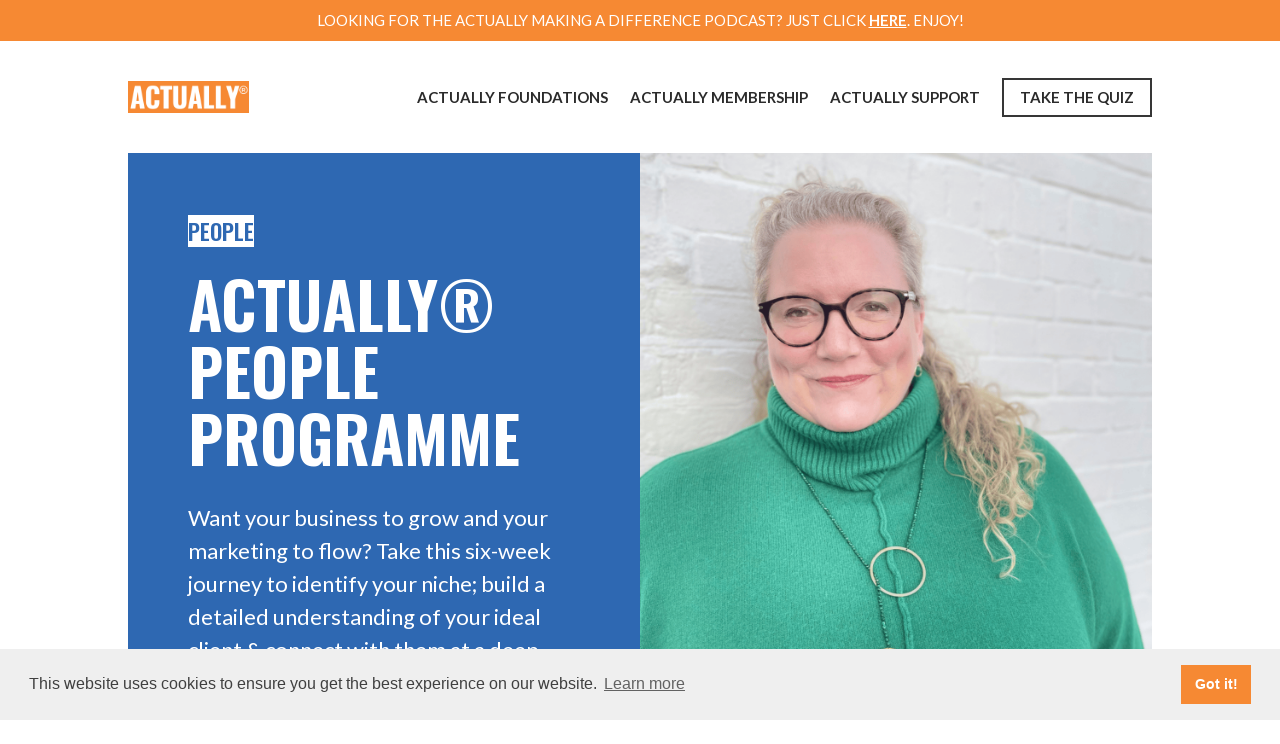

--- FILE ---
content_type: text/css
request_url: https://actually.world/wp-content/themes/TheGoodAlliance/style.css?ver=4.27.5
body_size: 452
content:
/*
 Theme Name:     TGA Child Theme
 Theme URI:      http://www.elegantthemes.com/gallery/divi/
 Description:    Divi Child Theme
 Author:         The Good Alliance
 Author URI:     https://thegoodalliance.org/
 Template:       Divi
 Version:        1.0.1
*/
 
@import url("../Divi/style.css");
 
/* =Theme customization starts here
------------------------------------------------------- */

/************************************************
                    MENU
*************************************************/

/*---- Removing drop down arrow ----*/

.menu-item-has-children > a:first-child::after { 
	display:none; 
}

#top-menu .menu-item-has-children>a:first-child {
    padding-right: 0px;
}


/************************************************
             PRIMARY MENU
*************************************************/

/*** remove shadow on main header***/
#main-header {
box-shadow: none;
}
 
/*** add shadow to fixed header ***/
@media (min-width: 981px) {
#main-header.et-fixed-header {
    box-shadow: 0 0 30px rgba(7, 51, 84, 0.17) !important;
    -webkit-box-shadow: 0 0 30px rgba(7, 51, 84, 0.17) !important;
    -moz-box-shadow: 0 0 30px rgba(7, 51, 84, 0.17) !important;
}
}
/*** adjust padding on menu ***/
.et_header_style_left .et-fixed-header #et-top-navigation nav > ul > li > a {
padding-bottom: 23px;
}
#top-menu li {
padding: 0 10px !important;
}
 
.et_header_style_left #et-top-navigation {
padding-top: 20px;
}
 
.et_header_style_left .et-fixed-header #et-top-navigation {
padding-top: 10px;
}
 
/*** style the menu button ***/
.jointoday_button a {
    line-height: 9px;
    padding: 13px 16px !important;
    text-transform: uppercase;
    border-radius: 0px;
    -webkit-border-radius: 0px;
    -moz-border-radius: 0px;
    display: block;
    transition: all .5s ease;
    -webkit-transition: all .5s ease;
    -moz-transition: all .5s ease;
    border: 2px solid rgba(33,33,33,0.9);
}
 
.jointoday_button a:hover {
    opacity: 1 !important;
    color: #fff !important;
    background-color: #f68932;
    border: 2px solid #f68932;
}
.et-fixed-header #top-menu .jointoday_button a:hover {
    color: #fff !important;
}

/*** style the mobile menu links and button ***/
@media (max-width: 980px) {
.et_mobile_menu li {
text-align: center;
}
 
.et_mobile_menu li a {
border-bottom: none;
}
.et_mobile_menu li a:hover {
background-color: transparent;}
 
.jointoday_button a {
border-bottom: 2px solid #373737 !important;
}
}

/************************************************
             SUB-MENU BUTTONS
*************************************************/

.cat_button a {
    line-height: 9px;
    padding: 13px 16px !important;
    text-transform: uppercase;
    border-radius: 0px;
    -webkit-border-radius: 0px;
    -moz-border-radius: 0px;
    display: block;
    transition: all .5s ease;
    -webkit-transition: all .5s ease;
    -moz-transition: all .5s ease;
    border: 2px solid rgba(33,33,33,0.9) !important;
}
 
.cat_button a:hover {
    opacity: 1 !important;
    color: #fff !important;
    background-color: #f68932;
    border: 2px solid #f68932;
}
.et-fixed-header #top-menu .cat_button a:hover {
    color: #fff !important;
}

/*** style the mobile menu links and button ***/
@media (max-width: 980px) {
.cat_button a {
border-bottom: 2px solid #373737 !important;
}
}

--- FILE ---
content_type: text/css
request_url: https://actually.world/wp-content/et-cache/7490/et-core-unified-7490.min.css?ver=1765796056
body_size: 302
content:
.column .et_pb_post{min-height:635px}.et_pb_column_1_3 h3{font-size:27px}.et_pb_bg_layout_light p.et_pb_title_meta_container,.et_pb_bg_layout_light p.et_pb_title_meta_container a{color:#fff}h1,h2,h3,h4,h5,h6{font-weight:600}.et_pb_fullwidth_header_subhead{font-family:'Oswald',Helvetica,Arial,Lucida,sans-serif;font-weight:600}@media only screen and (min-width:981px){.et_header_style_left .et-fixed-header #et-top-navigation nav>ul>li>a,.et_header_style_left #et-top-navigation nav>ul>li>a,.et_header_style_split #et-top-navigation nav>ul>li>a{padding-bottom:50px}}@media only screen and (min-width:981px){.et_header_style_left .et-fixed-header #et-top-navigation,.et_header_style_left #et-top-navigation,.et_header_style_split #et-top-navigation{padding:38px 0 0 0}}.et_mobile_menu{border-color:#ffffff}.et_mobile_menu li a{text-transform:uppercase}.et_mobile_menu{-webkit-box-shadow:none;-moz-box-shadow:none;box-shadow:none}@media (max-width:980px){.et_mobile_menu li{width:fit-content;margin:auto}}.et_mobile_menu{padding:5% 5% 10% 5%}.et_mobile_menu li a{display:block;padding:10px 0%}.jointoday_button{padding-top:0px}@media (max-width:980px){.jointoday_button{padding-top:10px}}.fullwidth-menu li{padding-left:11px;padding-right:11px}.fullwidth-menu a{color:rgba(33,33,33,0.9)}.et_pb_toggle_close .et_pb_toggle_title:before{display:none}.et_pb_menu_0_tb_header.et_pb_menu ul li a{color:#2b2b2b}.et_pb_fullwidth_menu .et_mobile_menu,.et_pb_menu .et_mobile_menu{padding:10% 5% 20%}.et_pb_fullwidth_menu--without-logo .et_pb_menu__menu>nav>ul>li,.et_pb_menu--without-logo .et_pb_menu__menu>nav>ul>li{margin-top:16px}.et-menu a{color:rgba(33,33,33,0.9)}

--- FILE ---
content_type: text/css
request_url: https://actually.world/wp-content/et-cache/7490/et-core-unified-tb-4831-tb-6171-deferred-7490.min.css?ver=1765796057
body_size: 3741
content:
.et_pb_section_0.et_pb_section{padding-top:0px;padding-right:0px;padding-bottom:0px;padding-left:0px}.et_pb_row_0.et_pb_row,.et_pb_row_5.et_pb_row,.et_pb_row_6.et_pb_row,.et_pb_row_7.et_pb_row,.et_pb_row_12.et_pb_row,.et_pb_row_15.et_pb_row,.et_pb_row_18.et_pb_row,.et_pb_row_20.et_pb_row,.et_pb_row_25.et_pb_row,.et_pb_row_26.et_pb_row,.et_pb_row_27.et_pb_row{padding-top:0px!important;padding-right:0px!important;padding-bottom:0px!important;padding-left:0px!important;padding-top:0;padding-right:0px;padding-bottom:0;padding-left:0px}.et_pb_text_0.et_pb_text{color:#2e68b2!important}.et_pb_text_0{line-height:1.69em;font-family:'Oswald',Helvetica,Arial,Lucida,sans-serif;font-weight:600;text-transform:uppercase;font-size:22px;line-height:1.69em;margin-bottom:20px!important}.et_pb_text_0 h1{font-family:'Oswald',Helvetica,Arial,Lucida,sans-serif;font-weight:600;font-size:35px;color:#2e68b2!important}.et_pb_text_0 h2{font-family:'Oswald',Helvetica,Arial,Lucida,sans-serif;font-weight:600;color:#2e68b2!important}.et_pb_text_0 h3,.et_pb_text_1 h3,.et_pb_text_2 h3,.et_pb_text_3 h3,.et_pb_text_4 h3,.et_pb_text_5 h3,.et_pb_text_6 h3,.et_pb_text_7 h3,.et_pb_text_9 h3,.et_pb_text_10 h3,.et_pb_text_11 h3,.et_pb_text_14 h3,.et_pb_text_16 h3,.et_pb_text_18 h3,.et_pb_text_20 h3,.et_pb_text_22 h3,.et_pb_text_23 h3,.et_pb_text_25 h3,.et_pb_text_27 h3,.et_pb_text_28 h3,.et_pb_text_30 h3,.et_pb_text_31 h3,.et_pb_text_32 h3,.et_pb_text_33 h3,.et_pb_text_35 h3,.et_pb_text_36 h3,.et_pb_text_38 h3,.et_pb_text_39 h3,.et_pb_text_40 h3,.et_pb_text_41 h3,.et_pb_text_44 h3{font-family:'Oswald',Helvetica,Arial,Lucida,sans-serif;font-weight:600;line-height:1.3em}.et_pb_text_0 h4,.et_pb_text_0 h5,.et_pb_text_0 h6,.et_pb_text_1 h4,.et_pb_text_1 h5,.et_pb_text_1 h6,.et_pb_text_2 h4,.et_pb_text_2 h5,.et_pb_text_2 h6,.et_pb_text_3 h4,.et_pb_text_3 h5,.et_pb_text_3 h6,.et_pb_text_4 h4,.et_pb_text_4 h5,.et_pb_text_4 h6,.et_pb_text_5 h4,.et_pb_text_5 h5,.et_pb_text_5 h6,.et_pb_text_6 h4,.et_pb_text_6 h5,.et_pb_text_6 h6,.et_pb_text_7 h4,.et_pb_text_7 h5,.et_pb_text_7 h6,.et_pb_text_8 h4,.et_pb_text_8 h5,.et_pb_text_8 h6,.et_pb_text_9 h4,.et_pb_text_9 h5,.et_pb_text_9 h6,.et_pb_text_10 h4,.et_pb_text_10 h5,.et_pb_text_10 h6,.et_pb_text_11 h4,.et_pb_text_11 h5,.et_pb_text_11 h6,.et_pb_text_12 h4,.et_pb_text_12 h5,.et_pb_text_12 h6,.et_pb_text_13 h4,.et_pb_text_13 h5,.et_pb_text_13 h6,.et_pb_text_14 h4,.et_pb_text_14 h5,.et_pb_text_14 h6,.et_pb_text_15 h4,.et_pb_text_15 h5,.et_pb_text_15 h6,.et_pb_text_16 h4,.et_pb_text_16 h5,.et_pb_text_16 h6,.et_pb_text_17 h4,.et_pb_text_17 h5,.et_pb_text_17 h6,.et_pb_text_18 h4,.et_pb_text_18 h5,.et_pb_text_18 h6,.et_pb_text_19 h4,.et_pb_text_19 h5,.et_pb_text_19 h6,.et_pb_text_20 h4,.et_pb_text_20 h5,.et_pb_text_20 h6,.et_pb_text_21 h4,.et_pb_text_21 h5,.et_pb_text_21 h6,.et_pb_text_22 h4,.et_pb_text_22 h5,.et_pb_text_22 h6,.et_pb_text_23 h4,.et_pb_text_23 h5,.et_pb_text_23 h6,.et_pb_text_24 h4,.et_pb_text_24 h5,.et_pb_text_24 h6,.et_pb_text_25 h4,.et_pb_text_25 h5,.et_pb_text_25 h6,.et_pb_text_26 h4,.et_pb_text_26 h5,.et_pb_text_26 h6,.et_pb_text_27 h4,.et_pb_text_27 h5,.et_pb_text_27 h6,.et_pb_text_28 h4,.et_pb_text_28 h5,.et_pb_text_28 h6,.et_pb_text_29 h4,.et_pb_text_29 h5,.et_pb_text_29 h6,.et_pb_text_30 h4,.et_pb_text_30 h5,.et_pb_text_30 h6,.et_pb_text_31 h4,.et_pb_text_31 h5,.et_pb_text_31 h6,.et_pb_text_32 h4,.et_pb_text_32 h5,.et_pb_text_32 h6,.et_pb_text_33 h4,.et_pb_text_33 h5,.et_pb_text_33 h6,.et_pb_text_34 h4,.et_pb_text_34 h5,.et_pb_text_34 h6,.et_pb_text_35 h4,.et_pb_text_35 h5,.et_pb_text_35 h6,.et_pb_text_36 h4,.et_pb_text_36 h5,.et_pb_text_36 h6,.et_pb_text_37 h4,.et_pb_text_37 h5,.et_pb_text_37 h6,.et_pb_text_38 h4,.et_pb_text_38 h5,.et_pb_text_38 h6,.et_pb_text_39 h4,.et_pb_text_39 h5,.et_pb_text_39 h6,.et_pb_text_40 h4,.et_pb_text_40 h5,.et_pb_text_40 h6,.et_pb_text_41 h4,.et_pb_text_41 h5,.et_pb_text_41 h6,.et_pb_text_42 h4,.et_pb_text_42 h5,.et_pb_text_42 h6,.et_pb_text_43 h4,.et_pb_text_43 h5,.et_pb_text_43 h6,.et_pb_text_44 h4,.et_pb_text_44 h5,.et_pb_text_44 h6{font-weight:600}.et_pb_text_1{line-height:1.69em;line-height:1.69em;margin-right:-56px!important;margin-bottom:20px!important;max-width:360px}.et_pb_text_1 h1{font-family:'Oswald',Helvetica,Arial,Lucida,sans-serif;font-weight:600;font-size:64px;line-height:1.05em}.et_pb_text_1 h2,.et_pb_text_2 h2,.et_pb_text_3 h2,.et_pb_text_5 h2,.et_pb_text_6 h2,.et_pb_text_7 h2,.et_pb_text_9 h2,.et_pb_text_10 h2,.et_pb_text_11 h2,.et_pb_text_13 h2,.et_pb_text_14 h2,.et_pb_text_15 h2,.et_pb_text_16 h2,.et_pb_text_17 h2,.et_pb_text_18 h2,.et_pb_text_19 h2,.et_pb_text_20 h2,.et_pb_text_21 h2,.et_pb_text_23 h2,.et_pb_text_24 h2,.et_pb_text_25 h2,.et_pb_text_26 h2,.et_pb_text_27 h2,.et_pb_text_28 h2,.et_pb_text_29 h2,.et_pb_text_30 h2,.et_pb_text_31 h2,.et_pb_text_32 h2,.et_pb_text_33 h2,.et_pb_text_34 h2,.et_pb_text_35 h2,.et_pb_text_36 h2,.et_pb_text_37 h2,.et_pb_text_38 h2,.et_pb_text_40 h2,.et_pb_text_41 h2,.et_pb_text_42 h2,.et_pb_text_43 h2,.et_pb_text_44 h2{font-family:'Oswald',Helvetica,Arial,Lucida,sans-serif;font-weight:600}.et_pb_text_2,.et_pb_text_3{line-height:1.5em;font-size:22px;line-height:1.5em;margin-bottom:30px!important}.et_pb_text_2 h1,.et_pb_text_3 h1,.et_pb_text_13 h1,.et_pb_text_14 h1,.et_pb_text_15 h1,.et_pb_text_16 h1,.et_pb_text_17 h1,.et_pb_text_18 h1,.et_pb_text_19 h1,.et_pb_text_20 h1,.et_pb_text_28 h1,.et_pb_text_29 h1,.et_pb_text_30 h1,.et_pb_text_31 h1,.et_pb_text_32 h1,.et_pb_text_33 h1,.et_pb_text_34 h1,.et_pb_text_35 h1,.et_pb_text_36 h1{font-family:'Oswald',Helvetica,Arial,Lucida,sans-serif;font-weight:600;font-size:35px}body #page-container .et_pb_section .et_pb_button_0,body #page-container .et_pb_section .et_pb_button_2{color:#ffffff!important;border-color:#ffffff;background-color:RGBA(255,255,255,0)}body #page-container .et_pb_section .et_pb_button_0:hover,body #page-container .et_pb_section .et_pb_button_2:hover{color:#2E68B2!important;border-color:#FFFFFF!important;background-image:initial;background-color:#FFFFFF}body #page-container .et_pb_section .et_pb_button_0,body #page-container .et_pb_section .et_pb_button_0:hover,body #page-container .et_pb_section .et_pb_button_1,body #page-container .et_pb_section .et_pb_button_1:hover,body #page-container .et_pb_section .et_pb_button_2,body #page-container .et_pb_section .et_pb_button_2:hover,body #page-container .et_pb_section .et_pb_button_3,body #page-container .et_pb_section .et_pb_button_3:hover,body #page-container .et_pb_section .et_pb_button_4,body #page-container .et_pb_section .et_pb_button_4:hover,body #page-container .et_pb_section .et_pb_button_5,body #page-container .et_pb_section .et_pb_button_5:hover,body #page-container .et_pb_section .et_pb_button_6,body #page-container .et_pb_section .et_pb_button_6:hover,body #page-container .et_pb_section .et_pb_button_7,body #page-container .et_pb_section .et_pb_button_7:hover,body #page-container .et_pb_section .et_pb_button_8,body #page-container .et_pb_section .et_pb_button_8:hover{padding:0.3em 1em!important}body #page-container .et_pb_section .et_pb_button_0:before,body #page-container .et_pb_section .et_pb_button_0:after,body #page-container .et_pb_section .et_pb_button_1:before,body #page-container .et_pb_section .et_pb_button_1:after,body #page-container .et_pb_section .et_pb_button_2:before,body #page-container .et_pb_section .et_pb_button_2:after,body #page-container .et_pb_section .et_pb_button_3:before,body #page-container .et_pb_section .et_pb_button_3:after,body #page-container .et_pb_section .et_pb_button_4:before,body #page-container .et_pb_section .et_pb_button_4:after,body #page-container .et_pb_section .et_pb_button_5:before,body #page-container .et_pb_section .et_pb_button_5:after,body #page-container .et_pb_section .et_pb_button_6:before,body #page-container .et_pb_section .et_pb_button_6:after,body #page-container .et_pb_section .et_pb_button_7:before,body #page-container .et_pb_section .et_pb_button_7:after,body #page-container .et_pb_section .et_pb_button_8:before,body #page-container .et_pb_section .et_pb_button_8:after{display:none!important}.et_pb_button_0,.et_pb_button_2,.et_pb_button_5,.et_pb_button_6,.et_pb_button_8{transition:color 300ms ease 0ms,background-color 300ms ease 0ms,border 300ms ease 0ms}.et_pb_button_0,.et_pb_button_0:after,.et_pb_button_1,.et_pb_button_1:after,.et_pb_button_2,.et_pb_button_2:after,.et_pb_button_3,.et_pb_button_3:after,.et_pb_button_4,.et_pb_button_4:after,.et_pb_button_5,.et_pb_button_5:after,.et_pb_button_6,.et_pb_button_6:after,.et_pb_button_7,.et_pb_button_7:after,.et_pb_button_8,.et_pb_button_8:after{transition:all 300ms ease 0ms}.et_pb_image_0,.et_pb_image_4,.et_pb_image_5,.et_pb_image_6,.et_pb_image_7,.et_pb_image_8,.et_pb_image_9{text-align:left;margin-left:0}.et_pb_text_4,.et_pb_text_12,.et_pb_text_13,.et_pb_text_15,.et_pb_text_17,.et_pb_text_19,.et_pb_text_22,.et_pb_text_28,.et_pb_text_33{line-height:1.69em;line-height:1.69em}.et_pb_text_4 h1,.et_pb_text_5 h1,.et_pb_text_6 h1,.et_pb_text_7 h1,.et_pb_text_8 h1,.et_pb_text_9 h1,.et_pb_text_10 h1,.et_pb_text_11 h1,.et_pb_text_12 h1,.et_pb_text_21 h1,.et_pb_text_22 h1,.et_pb_text_23 h1,.et_pb_text_24 h1,.et_pb_text_25 h1,.et_pb_text_26 h1,.et_pb_text_27 h1,.et_pb_text_37 h1,.et_pb_text_38 h1,.et_pb_text_39 h1,.et_pb_text_40 h1,.et_pb_text_41 h1,.et_pb_text_42 h1,.et_pb_text_43 h1,.et_pb_text_44 h1{font-size:35px}.et_pb_text_4 h2,.et_pb_text_39 h2{font-family:'Oswald',Helvetica,Arial,Lucida,sans-serif;font-weight:600;font-size:56px;line-height:0.99em;text-align:center}.et_pb_text_5,.et_pb_text_6,.et_pb_text_23,.et_pb_text_40,.et_pb_text_41{line-height:1.69em;font-weight:300;line-height:1.69em}.et_pb_image_1{padding-right:0px;padding-bottom:0px;max-width:165px;text-align:center}body #page-container .et_pb_section .et_pb_button_1{color:#2E68B2!important;font-size:15px}.et_pb_section_2.et_pb_section{padding-top:35px;padding-right:0px;padding-bottom:80px;padding-left:0px}.et_pb_row_5,body #page-container .et-db #et-boc .et-l .et_pb_row_5.et_pb_row,body.et_pb_pagebuilder_layout.single #page-container #et-boc .et-l .et_pb_row_5.et_pb_row,body.et_pb_pagebuilder_layout.single.et_full_width_page #page-container #et-boc .et-l .et_pb_row_5.et_pb_row,.et_pb_row_7,body #page-container .et-db #et-boc .et-l .et_pb_row_7.et_pb_row,body.et_pb_pagebuilder_layout.single #page-container #et-boc .et-l .et_pb_row_7.et_pb_row,body.et_pb_pagebuilder_layout.single.et_full_width_page #page-container #et-boc .et-l .et_pb_row_7.et_pb_row,.et_pb_row_12,body #page-container .et-db #et-boc .et-l .et_pb_row_12.et_pb_row,body.et_pb_pagebuilder_layout.single #page-container #et-boc .et-l .et_pb_row_12.et_pb_row,body.et_pb_pagebuilder_layout.single.et_full_width_page #page-container #et-boc .et-l .et_pb_row_12.et_pb_row,.et_pb_row_15,body #page-container .et-db #et-boc .et-l .et_pb_row_15.et_pb_row,body.et_pb_pagebuilder_layout.single #page-container #et-boc .et-l .et_pb_row_15.et_pb_row,body.et_pb_pagebuilder_layout.single.et_full_width_page #page-container #et-boc .et-l .et_pb_row_15.et_pb_row,.et_pb_row_18,body #page-container .et-db #et-boc .et-l .et_pb_row_18.et_pb_row,body.et_pb_pagebuilder_layout.single #page-container #et-boc .et-l .et_pb_row_18.et_pb_row,body.et_pb_pagebuilder_layout.single.et_full_width_page #page-container #et-boc .et-l .et_pb_row_18.et_pb_row,.et_pb_row_20,body #page-container .et-db #et-boc .et-l .et_pb_row_20.et_pb_row,body.et_pb_pagebuilder_layout.single #page-container #et-boc .et-l .et_pb_row_20.et_pb_row,body.et_pb_pagebuilder_layout.single.et_full_width_page #page-container #et-boc .et-l .et_pb_row_20.et_pb_row,.et_pb_row_25,body #page-container .et-db #et-boc .et-l .et_pb_row_25.et_pb_row,body.et_pb_pagebuilder_layout.single #page-container #et-boc .et-l .et_pb_row_25.et_pb_row,body.et_pb_pagebuilder_layout.single.et_full_width_page #page-container #et-boc .et-l .et_pb_row_25.et_pb_row,.et_pb_row_26,body #page-container .et-db #et-boc .et-l .et_pb_row_26.et_pb_row,body.et_pb_pagebuilder_layout.single #page-container #et-boc .et-l .et_pb_row_26.et_pb_row,body.et_pb_pagebuilder_layout.single.et_full_width_page #page-container #et-boc .et-l .et_pb_row_26.et_pb_row,.et_pb_row_27,body #page-container .et-db #et-boc .et-l .et_pb_row_27.et_pb_row,body.et_pb_pagebuilder_layout.single #page-container #et-boc .et-l .et_pb_row_27.et_pb_row,body.et_pb_pagebuilder_layout.single.et_full_width_page #page-container #et-boc .et-l .et_pb_row_27.et_pb_row{max-width:800px}.et_pb_text_7,.et_pb_text_11,.et_pb_text_21,.et_pb_text_24,.et_pb_text_26,.et_pb_text_37,.et_pb_text_42,.et_pb_text_43{line-height:1.3em;font-weight:800;font-size:32px;line-height:1.3em;margin-bottom:30px!important}.et_pb_image_2{transform:translateX(0px) translateY(70px);text-align:left;margin-left:0}.et_pb_text_8{line-height:1.69em;line-height:1.69em;margin-bottom:15px!important;max-width:380px}.et_pb_text_8 h2,.et_pb_text_12 h2{font-size:56px;line-height:0.99em}.et_pb_text_8 h3,.et_pb_text_12 h3{font-family:'Oswald',Helvetica,Arial,Lucida,sans-serif;font-weight:600;font-size:46px;line-height:1.3em}.et_pb_text_9{line-height:1.69em;line-height:1.69em;margin-bottom:20px!important}.et_pb_blurb_0.et_pb_blurb,.et_pb_blurb_1.et_pb_blurb,.et_pb_blurb_2.et_pb_blurb{margin-bottom:20px!important}.et_pb_blurb_0 .et-pb-icon,.et_pb_blurb_1 .et-pb-icon,.et_pb_blurb_2 .et-pb-icon{color:#ffffff;font-family:ETmodules!important;font-weight:400!important}.et_pb_text_10{line-height:1.69em;line-height:1.69em;margin-bottom:28px!important}.et_pb_button_2:hover{border:2px solid #fff!important}.et_pb_section_4.et_pb_section{padding-top:100px;padding-right:0px;padding-bottom:80px;padding-left:0px}.et_pb_section_5.et_pb_section{padding-top:50px;padding-right:0px;padding-bottom:31px;padding-left:0px}.et_pb_row_8.et_pb_row{padding-top:0px!important;padding-right:0px!important;padding-bottom:50px!important;padding-left:0px!important;padding-top:0;padding-right:0px;padding-bottom:50px;padding-left:0px}.et_pb_row_9.et_pb_row,.et_pb_row_10.et_pb_row,.et_pb_row_19.et_pb_row{padding-top:0px!important;padding-right:0px!important;padding-bottom:30px!important;padding-left:0px!important;padding-top:0;padding-right:0px;padding-bottom:30px;padding-left:0px}.et_pb_text_13 h3,.et_pb_text_15 h3,.et_pb_text_17 h3,.et_pb_text_19 h3{font-family:'Oswald',Helvetica,Arial,Lucida,sans-serif;font-weight:600;font-size:26px;line-height:1.3em}.et_pb_text_14,.et_pb_text_16,.et_pb_text_18,.et_pb_text_20{line-height:1.69em;font-weight:300;line-height:1.69em;margin-bottom:-2px!important}body #page-container .et_pb_section .et_pb_button_3{color:#2E68B2!important;border-color:#2E68B2;text-transform:uppercase!important;background-color:#FFFFFF}body #page-container .et_pb_section .et_pb_button_3:hover,body #page-container .et_pb_section .et_pb_button_7:hover{color:#FFFFFF!important;background-image:initial;background-color:#2E68B2}.et_pb_button_3,.et_pb_button_7{transition:color 300ms ease 0ms,background-color 300ms ease 0ms}.et_pb_button_3:hover,.et_pb_button_8:hover{border:2px solid #f68933!important}.et_pb_section_6.et_pb_section,.et_pb_section_17.et_pb_section{padding-top:80px;padding-right:0px;padding-bottom:80px;padding-left:0px}.et_pb_text_21 h3,.et_pb_text_24 h3,.et_pb_text_26 h3,.et_pb_text_37 h3,.et_pb_text_42 h3,.et_pb_text_43 h3{line-height:1.3em}.et_pb_section_7.et_pb_section{padding-top:90px;padding-right:0px;padding-bottom:46px;padding-left:0px}.et_pb_row_13.et_pb_row{padding-top:1px!important;padding-right:0px!important;padding-bottom:27px!important;padding-left:0px!important;padding-top:1px;padding-right:0px;padding-bottom:27px;padding-left:0px}.et_pb_text_22 h2{font-family:'Oswald',Helvetica,Arial,Lucida,sans-serif;font-weight:600;font-size:56px;line-height:0.99em}.et_pb_image_3{margin-top:0px!important;margin-bottom:7px!important;text-align:left;margin-left:0}body #page-container .et_pb_section .et_pb_button_4{color:#F68933!important;font-size:15px}.et_pb_section_8.et_pb_section{padding-top:67px;padding-right:0px;padding-bottom:80px;padding-left:0px}.et_pb_text_25,.et_pb_text_27,.et_pb_text_38,.et_pb_text_44{line-height:1.69em;font-weight:600;text-transform:uppercase;font-size:15px;line-height:1.69em;max-width:550px}.et_pb_section_9.et_pb_section{padding-top:30px;padding-bottom:0px}.et_pb_section_10.et_pb_section,.et_pb_section_12.et_pb_section{padding-top:45px;padding-right:0px;padding-bottom:80px;padding-left:0px}.et_pb_section_11.et_pb_section{padding-top:30px;padding-bottom:30px}.et_pb_text_28.et_pb_text,.et_pb_text_30.et_pb_text,.et_pb_text_32.et_pb_text,.et_pb_text_33.et_pb_text,.et_pb_text_35.et_pb_text{color:#ffffff!important}.et_pb_text_29,.et_pb_text_34{line-height:1.69em;line-height:1.69em;margin-bottom:26px!important}.et_pb_text_29 h3,.et_pb_text_34 h3{font-family:'Oswald',Helvetica,Arial,Lucida,sans-serif;font-weight:600;font-size:36px;line-height:1.3em}.et_pb_text_30{line-height:1.71em;line-height:1.71em;min-height:650px;padding-bottom:0px!important;margin-bottom:-197px!important}body #page-container .et_pb_section .et_pb_button_5,body #page-container .et_pb_section .et_pb_button_6{color:#ffffff!important;border-color:#ffffff}body #page-container .et_pb_section .et_pb_button_5:hover,body #page-container .et_pb_section .et_pb_button_6:hover{color:#2e68b2!important;border-color:rgba(255,255,255,0.99)!important;background-image:initial;background-color:#ffffff}.et_pb_text_31{line-height:1.69em;line-height:1.69em;margin-top:32px!important;margin-bottom:9px!important}.et_pb_text_32{line-height:1.69em;font-size:44px;line-height:1.69em;min-height:60px;margin-top:22px!important;margin-bottom:17px!important}.et_pb_text_35{line-height:1.71em;line-height:1.71em;min-height:650px;margin-bottom:-197px!important}.et_pb_text_36{line-height:1.69em;line-height:1.69em;min-height:18px;margin-top:32px!important;margin-bottom:9px!important}.et_pb_countdown_timer_0.et_pb_countdown_timer h4,.et_pb_countdown_timer_0.et_pb_countdown_timer h1.title,.et_pb_countdown_timer_0.et_pb_countdown_timer h2.title,.et_pb_countdown_timer_0.et_pb_countdown_timer h3.title,.et_pb_countdown_timer_0.et_pb_countdown_timer h5.title,.et_pb_countdown_timer_0.et_pb_countdown_timer h6.title{font-size:20px!important}.et_pb_countdown_timer_0.et_pb_countdown_timer{background-color:#f68933;min-height:33.1px;padding-top:0px!important;margin-top:22px!important;margin-bottom:17px!important}.et_pb_section_13.et_pb_section{padding-top:6px}.et_pb_section_14.et_pb_section{padding-top:23px;padding-right:0px;padding-bottom:23px;padding-left:0px;background-color:#FFFFFF!important}.et_pb_text_39{line-height:1.69em;line-height:1.69em;margin-bottom:29px!important}.et_pb_row_24{min-height:133.2px}body #page-container .et_pb_section .et_pb_button_7,body #page-container .et_pb_section .et_pb_button_8{color:#2E68B2!important;border-color:#2E68B2;font-size:15px;text-transform:uppercase!important;background-color:#FFFFFF}.et_pb_toggle_0.et_pb_toggle h5,.et_pb_toggle_0.et_pb_toggle h1.et_pb_toggle_title,.et_pb_toggle_0.et_pb_toggle h2.et_pb_toggle_title,.et_pb_toggle_0.et_pb_toggle h3.et_pb_toggle_title,.et_pb_toggle_0.et_pb_toggle h4.et_pb_toggle_title,.et_pb_toggle_0.et_pb_toggle h6.et_pb_toggle_title,.et_pb_toggle_1.et_pb_toggle h5,.et_pb_toggle_1.et_pb_toggle h1.et_pb_toggle_title,.et_pb_toggle_1.et_pb_toggle h2.et_pb_toggle_title,.et_pb_toggle_1.et_pb_toggle h3.et_pb_toggle_title,.et_pb_toggle_1.et_pb_toggle h4.et_pb_toggle_title,.et_pb_toggle_1.et_pb_toggle h6.et_pb_toggle_title,.et_pb_toggle_2.et_pb_toggle h5,.et_pb_toggle_2.et_pb_toggle h1.et_pb_toggle_title,.et_pb_toggle_2.et_pb_toggle h2.et_pb_toggle_title,.et_pb_toggle_2.et_pb_toggle h3.et_pb_toggle_title,.et_pb_toggle_2.et_pb_toggle h4.et_pb_toggle_title,.et_pb_toggle_2.et_pb_toggle h6.et_pb_toggle_title,.et_pb_toggle_3.et_pb_toggle h5,.et_pb_toggle_3.et_pb_toggle h1.et_pb_toggle_title,.et_pb_toggle_3.et_pb_toggle h2.et_pb_toggle_title,.et_pb_toggle_3.et_pb_toggle h3.et_pb_toggle_title,.et_pb_toggle_3.et_pb_toggle h4.et_pb_toggle_title,.et_pb_toggle_3.et_pb_toggle h6.et_pb_toggle_title,.et_pb_toggle_4.et_pb_toggle h5,.et_pb_toggle_4.et_pb_toggle h1.et_pb_toggle_title,.et_pb_toggle_4.et_pb_toggle h2.et_pb_toggle_title,.et_pb_toggle_4.et_pb_toggle h3.et_pb_toggle_title,.et_pb_toggle_4.et_pb_toggle h4.et_pb_toggle_title,.et_pb_toggle_4.et_pb_toggle h6.et_pb_toggle_title,.et_pb_toggle_5.et_pb_toggle h5,.et_pb_toggle_5.et_pb_toggle h1.et_pb_toggle_title,.et_pb_toggle_5.et_pb_toggle h2.et_pb_toggle_title,.et_pb_toggle_5.et_pb_toggle h3.et_pb_toggle_title,.et_pb_toggle_5.et_pb_toggle h4.et_pb_toggle_title,.et_pb_toggle_5.et_pb_toggle h6.et_pb_toggle_title,.et_pb_toggle_6.et_pb_toggle h5,.et_pb_toggle_6.et_pb_toggle h1.et_pb_toggle_title,.et_pb_toggle_6.et_pb_toggle h2.et_pb_toggle_title,.et_pb_toggle_6.et_pb_toggle h3.et_pb_toggle_title,.et_pb_toggle_6.et_pb_toggle h4.et_pb_toggle_title,.et_pb_toggle_6.et_pb_toggle h6.et_pb_toggle_title{font-family:'Lato',Helvetica,Arial,Lucida,sans-serif;font-weight:700;font-size:18px;color:#212121!important;line-height:1.4em}.et_pb_toggle_0.et_pb_toggle,.et_pb_toggle_1.et_pb_toggle,.et_pb_toggle_2.et_pb_toggle,.et_pb_toggle_3.et_pb_toggle,.et_pb_toggle_4.et_pb_toggle,.et_pb_toggle_5.et_pb_toggle,.et_pb_toggle_6.et_pb_toggle{font-weight:300;padding-top:14px!important;padding-right:0px!important;padding-bottom:14px!important;padding-left:0px!important;margin-bottom:0px!important}.et_pb_toggle_0.et_pb_toggle a,.et_pb_toggle_1.et_pb_toggle a,.et_pb_toggle_2.et_pb_toggle a,.et_pb_toggle_3.et_pb_toggle a,.et_pb_toggle_4.et_pb_toggle a,.et_pb_toggle_5.et_pb_toggle a,.et_pb_toggle_6.et_pb_toggle a{text-decoration:underline;-webkit-text-decoration-color:#F68933;text-decoration-color:#F68933;color:#F68933!important}.et_pb_module.et_pb_toggle_0.et_pb_toggle,.et_pb_module.et_pb_toggle_1.et_pb_toggle,.et_pb_module.et_pb_toggle_2.et_pb_toggle,.et_pb_module.et_pb_toggle_3.et_pb_toggle,.et_pb_module.et_pb_toggle_4.et_pb_toggle,.et_pb_module.et_pb_toggle_5.et_pb_toggle,.et_pb_module.et_pb_toggle_6.et_pb_toggle{border-width:0px 0px 1px 0px;border-bottom-color:#DDDDDD}.et_pb_toggle_0,.et_pb_toggle_1,.et_pb_toggle_2,.et_pb_toggle_3,.et_pb_toggle_4,.et_pb_toggle_5,.et_pb_toggle_6{max-width:615px}.et_pb_toggle_0.et_pb_toggle .et_pb_toggle_title,.et_pb_toggle_1.et_pb_toggle .et_pb_toggle_title,.et_pb_toggle_2.et_pb_toggle .et_pb_toggle_title,.et_pb_toggle_3.et_pb_toggle .et_pb_toggle_title,.et_pb_toggle_4.et_pb_toggle .et_pb_toggle_title,.et_pb_toggle_5.et_pb_toggle .et_pb_toggle_title,.et_pb_toggle_6.et_pb_toggle .et_pb_toggle_title{text-transform:initial}.et_pb_toggle_0.et_pb_toggle.et_pb_toggle_open,.et_pb_toggle_0.et_pb_toggle.et_pb_toggle_close,.et_pb_toggle_1.et_pb_toggle.et_pb_toggle_open,.et_pb_toggle_1.et_pb_toggle.et_pb_toggle_close,.et_pb_toggle_2.et_pb_toggle.et_pb_toggle_open,.et_pb_toggle_2.et_pb_toggle.et_pb_toggle_close,.et_pb_toggle_3.et_pb_toggle.et_pb_toggle_open,.et_pb_toggle_3.et_pb_toggle.et_pb_toggle_close,.et_pb_toggle_4.et_pb_toggle.et_pb_toggle_open,.et_pb_toggle_4.et_pb_toggle.et_pb_toggle_close,.et_pb_toggle_5.et_pb_toggle.et_pb_toggle_open,.et_pb_toggle_5.et_pb_toggle.et_pb_toggle_close,.et_pb_toggle_6.et_pb_toggle.et_pb_toggle_open,.et_pb_toggle_6.et_pb_toggle.et_pb_toggle_close{background-color:RGBA(255,255,255,0)}.et_pb_toggle_0.et_pb_toggle.et_pb_toggle_open h5.et_pb_toggle_title,.et_pb_toggle_0.et_pb_toggle.et_pb_toggle_open h1.et_pb_toggle_title,.et_pb_toggle_0.et_pb_toggle.et_pb_toggle_open h2.et_pb_toggle_title,.et_pb_toggle_0.et_pb_toggle.et_pb_toggle_open h3.et_pb_toggle_title,.et_pb_toggle_0.et_pb_toggle.et_pb_toggle_open h4.et_pb_toggle_title,.et_pb_toggle_0.et_pb_toggle.et_pb_toggle_open h6.et_pb_toggle_title,.et_pb_toggle_1.et_pb_toggle.et_pb_toggle_open h5.et_pb_toggle_title,.et_pb_toggle_1.et_pb_toggle.et_pb_toggle_open h1.et_pb_toggle_title,.et_pb_toggle_1.et_pb_toggle.et_pb_toggle_open h2.et_pb_toggle_title,.et_pb_toggle_1.et_pb_toggle.et_pb_toggle_open h3.et_pb_toggle_title,.et_pb_toggle_1.et_pb_toggle.et_pb_toggle_open h4.et_pb_toggle_title,.et_pb_toggle_1.et_pb_toggle.et_pb_toggle_open h6.et_pb_toggle_title,.et_pb_toggle_2.et_pb_toggle.et_pb_toggle_open h5.et_pb_toggle_title,.et_pb_toggle_2.et_pb_toggle.et_pb_toggle_open h1.et_pb_toggle_title,.et_pb_toggle_2.et_pb_toggle.et_pb_toggle_open h2.et_pb_toggle_title,.et_pb_toggle_2.et_pb_toggle.et_pb_toggle_open h3.et_pb_toggle_title,.et_pb_toggle_2.et_pb_toggle.et_pb_toggle_open h4.et_pb_toggle_title,.et_pb_toggle_2.et_pb_toggle.et_pb_toggle_open h6.et_pb_toggle_title,.et_pb_toggle_3.et_pb_toggle.et_pb_toggle_open h5.et_pb_toggle_title,.et_pb_toggle_3.et_pb_toggle.et_pb_toggle_open h1.et_pb_toggle_title,.et_pb_toggle_3.et_pb_toggle.et_pb_toggle_open h2.et_pb_toggle_title,.et_pb_toggle_3.et_pb_toggle.et_pb_toggle_open h3.et_pb_toggle_title,.et_pb_toggle_3.et_pb_toggle.et_pb_toggle_open h4.et_pb_toggle_title,.et_pb_toggle_3.et_pb_toggle.et_pb_toggle_open h6.et_pb_toggle_title,.et_pb_toggle_4.et_pb_toggle.et_pb_toggle_open h5.et_pb_toggle_title,.et_pb_toggle_4.et_pb_toggle.et_pb_toggle_open h1.et_pb_toggle_title,.et_pb_toggle_4.et_pb_toggle.et_pb_toggle_open h2.et_pb_toggle_title,.et_pb_toggle_4.et_pb_toggle.et_pb_toggle_open h3.et_pb_toggle_title,.et_pb_toggle_4.et_pb_toggle.et_pb_toggle_open h4.et_pb_toggle_title,.et_pb_toggle_4.et_pb_toggle.et_pb_toggle_open h6.et_pb_toggle_title,.et_pb_toggle_5.et_pb_toggle.et_pb_toggle_open h5.et_pb_toggle_title,.et_pb_toggle_5.et_pb_toggle.et_pb_toggle_open h1.et_pb_toggle_title,.et_pb_toggle_5.et_pb_toggle.et_pb_toggle_open h2.et_pb_toggle_title,.et_pb_toggle_5.et_pb_toggle.et_pb_toggle_open h3.et_pb_toggle_title,.et_pb_toggle_5.et_pb_toggle.et_pb_toggle_open h4.et_pb_toggle_title,.et_pb_toggle_5.et_pb_toggle.et_pb_toggle_open h6.et_pb_toggle_title,.et_pb_toggle_6.et_pb_toggle.et_pb_toggle_open h5.et_pb_toggle_title,.et_pb_toggle_6.et_pb_toggle.et_pb_toggle_open h1.et_pb_toggle_title,.et_pb_toggle_6.et_pb_toggle.et_pb_toggle_open h2.et_pb_toggle_title,.et_pb_toggle_6.et_pb_toggle.et_pb_toggle_open h3.et_pb_toggle_title,.et_pb_toggle_6.et_pb_toggle.et_pb_toggle_open h4.et_pb_toggle_title,.et_pb_toggle_6.et_pb_toggle.et_pb_toggle_open h6.et_pb_toggle_title{color:#212121!important}.et_pb_toggle_0.et_pb_toggle_open .et_pb_toggle_title:before,.et_pb_toggle_1.et_pb_toggle_open .et_pb_toggle_title:before,.et_pb_toggle_2.et_pb_toggle_open .et_pb_toggle_title:before,.et_pb_toggle_3.et_pb_toggle_open .et_pb_toggle_title:before,.et_pb_toggle_4.et_pb_toggle_open .et_pb_toggle_title:before,.et_pb_toggle_5.et_pb_toggle_open .et_pb_toggle_title:before,.et_pb_toggle_6.et_pb_toggle_open .et_pb_toggle_title:before{color:#212121;font-family:ETmodules!important;font-weight:400!important;content:"\51"!important}.et_pb_toggle_0.et_pb_toggle_close .et_pb_toggle_title:before,.et_pb_toggle_1.et_pb_toggle_close .et_pb_toggle_title:before,.et_pb_toggle_2.et_pb_toggle_close .et_pb_toggle_title:before,.et_pb_toggle_3.et_pb_toggle_close .et_pb_toggle_title:before,.et_pb_toggle_4.et_pb_toggle_close .et_pb_toggle_title:before,.et_pb_toggle_5.et_pb_toggle_close .et_pb_toggle_title:before,.et_pb_toggle_6.et_pb_toggle_close .et_pb_toggle_title:before{color:#212121;font-family:ETmodules!important;font-weight:400!important;content:"\3b"!important}body #page-container .et_pb_section .et_pb_button_8:hover{color:#ffffff!important;border-color:#2E68B2!important;background-image:initial;background-color:#2E68B2}.et_pb_column_0,.et_pb_column_27{background-color:#2e68b2;padding-top:60px;padding-right:60px;padding-bottom:60px;padding-left:60px}.et_pb_column_9{background-color:#2e68b2;padding-top:40px;padding-right:40px;padding-bottom:40px;padding-left:40px}.et_pb_column_12,.et_pb_column_13,.et_pb_column_14,.et_pb_column_15{background-color:#2e68b2;padding-top:40px;padding-right:30px;padding-bottom:40px;padding-left:30px}.et_pb_column_28{background-color:#f68933;padding-top:60px;padding-right:60px;padding-bottom:60px;padding-left:60px}.et_pb_text_8.et_pb_module{margin-left:0px!important;margin-right:auto!important}.et_pb_text_25.et_pb_module,.et_pb_text_27.et_pb_module,.et_pb_text_38.et_pb_module,.et_pb_toggle_0.et_pb_module,.et_pb_toggle_1.et_pb_module,.et_pb_toggle_2.et_pb_module,.et_pb_toggle_3.et_pb_module,.et_pb_toggle_4.et_pb_module,.et_pb_toggle_5.et_pb_module,.et_pb_toggle_6.et_pb_module,.et_pb_text_44.et_pb_module{margin-left:auto!important;margin-right:auto!important}@media only screen and (min-width:981px){.et_pb_text_0{max-width:300px}.et_pb_text_2,.et_pb_text_3{max-width:375px}}@media only screen and (max-width:980px){.et_pb_image_0 .et_pb_image_wrap img,.et_pb_image_1 .et_pb_image_wrap img,.et_pb_image_2 .et_pb_image_wrap img,.et_pb_image_3 .et_pb_image_wrap img,.et_pb_image_4 .et_pb_image_wrap img,.et_pb_image_5 .et_pb_image_wrap img,.et_pb_image_6 .et_pb_image_wrap img,.et_pb_image_7 .et_pb_image_wrap img,.et_pb_image_8 .et_pb_image_wrap img,.et_pb_image_9 .et_pb_image_wrap img{width:auto}.et_pb_row_9.et_pb_row,.et_pb_row_10.et_pb_row{padding-bottom:0px!important;padding-bottom:0px!important}.et_pb_text_22{max-width:99%}.et_pb_image_3{text-align:center;margin-left:auto;margin-right:auto}.et_pb_text_30,.et_pb_text_35{min-height:auto}.et_pb_module.et_pb_toggle_0.et_pb_toggle,.et_pb_module.et_pb_toggle_1.et_pb_toggle,.et_pb_module.et_pb_toggle_2.et_pb_toggle,.et_pb_module.et_pb_toggle_3.et_pb_toggle,.et_pb_module.et_pb_toggle_4.et_pb_toggle,.et_pb_module.et_pb_toggle_5.et_pb_toggle,.et_pb_module.et_pb_toggle_6.et_pb_toggle{border-bottom-width:1px;border-bottom-color:#DDDDDD}}@media only screen and (min-width:768px) and (max-width:980px){.et_pb_image_4,.et_pb_image_6,.et_pb_image_7,.et_pb_image_9{display:none!important}}@media only screen and (max-width:767px){.et_pb_text_0{max-width:245px}.et_pb_text_1 h1{font-size:45px}.et_pb_text_2,.et_pb_text_3{font-size:18px;margin-bottom:30px!important;max-width:245px}.et_pb_image_0 .et_pb_image_wrap img,.et_pb_image_1 .et_pb_image_wrap img,.et_pb_image_2 .et_pb_image_wrap img,.et_pb_image_3 .et_pb_image_wrap img,.et_pb_image_4 .et_pb_image_wrap img,.et_pb_image_5 .et_pb_image_wrap img,.et_pb_image_6 .et_pb_image_wrap img,.et_pb_image_7 .et_pb_image_wrap img,.et_pb_image_8 .et_pb_image_wrap img,.et_pb_image_9 .et_pb_image_wrap img{width:auto}.et_pb_text_4 h2,.et_pb_text_22 h2,.et_pb_text_39 h2{font-size:35px}.et_pb_text_8 h3,.et_pb_text_12 h3{font-size:30px}.et_pb_text_22{max-width:100%}.et_pb_image_4,.et_pb_image_6,.et_pb_image_7,.et_pb_image_9{display:none!important}.et_pb_text_30,.et_pb_text_35{min-height:auto}.et_pb_module.et_pb_toggle_0.et_pb_toggle,.et_pb_module.et_pb_toggle_1.et_pb_toggle,.et_pb_module.et_pb_toggle_2.et_pb_toggle,.et_pb_module.et_pb_toggle_3.et_pb_toggle,.et_pb_module.et_pb_toggle_4.et_pb_toggle,.et_pb_module.et_pb_toggle_5.et_pb_toggle,.et_pb_module.et_pb_toggle_6.et_pb_toggle{border-bottom-width:1px;border-bottom-color:#DDDDDD}.et_pb_column_0,.et_pb_column_9,.et_pb_column_12,.et_pb_column_13,.et_pb_column_14,.et_pb_column_15,.et_pb_column_27,.et_pb_column_28{padding-top:30px;padding-right:30px;padding-bottom:30px;padding-left:30px}}